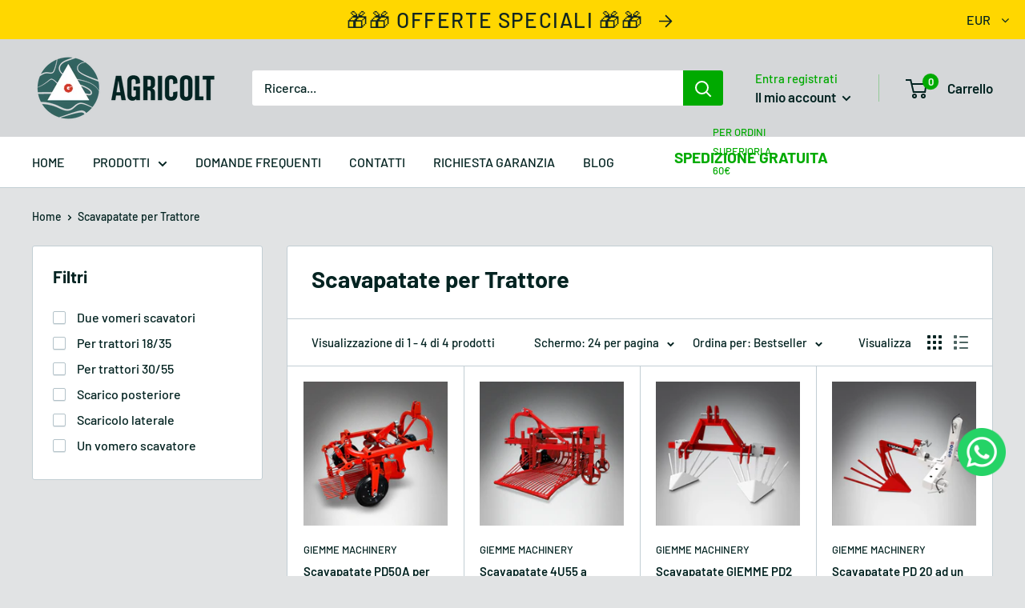

--- FILE ---
content_type: text/css
request_url: https://agricolt.com/cdn/shop/t/9/assets/custom.css?v=125493708278399601341753092580
body_size: 359
content:
.page-subheading{font-family:Open Sans,sans-serif;font-weight:600;text-transform:uppercase;color:#555454;font-size:18px;padding:0 0 15px;line-height:normal;margin-bottom:12px;border-bottom:1px solid #d6d4d4}#sitemap a:link,#sitemap a:visited,#sitemap a:hover,#sitemap a:active{color:#000!important;text-decoration:none}#sitemap .sitemap_block .page-subheading{margin-bottom:16px}#sitemap .sitemap_block li{list-style:none!important;line-height:16px!important;padding-bottom:11px!important}#sitemap .sitemap_block li a:before{content:"\f105"!important;display:inline-block!important;font-family:FontAwesome!important;padding-right:10px!important}#sitemap .sitemap_block li a:hover{font-weight:700!important}#listpage_content div.tree_top{padding:5px 0 0 27px!important}#listpage_content div.tree_top a:before{content:"\f015"!important;display:inline-block!important;font-family:FontAwesome!important;font-size:20px!important;color:#333!important}#listpage_content div.tree_top a:hover:before{color:#515151!important}#sitemap ul.tree{padding-left:24px!important}ul.tree li{list-style:none!important;margin:0 0 0 21px!important;padding:5px 0 0 33px!important;border-left:1px solid #d6d4d4!important;background:url(https://agricolt.com/themes/default-bootstrap/img/sitemap-horizontal.png) no-repeat left 15px transparent;!important}ul.tree li a:hover{font-weight:700;!important}ul.tree>li{margin:0 0 0 11px!important}ul.tree li.last{border:medium none!important;background:url(https://agricolt.com/themes/default-bootstrap/img/sitemap-last.png) no-repeat 0px -4px transparent!important}#lst_menu .mega-menu__item,#lst_menu .heading{font-size:80%!important}.mega-menu__inner--large .mega-menu__column{margin-left:10px!important;margin-right:10px!important}#unique-tab-1,#unique-tab-2,#unique-tab-3,#unique-tab-4,#product-description{line-height:1.6!important}#spedition{color:#0a0!important;float:right!important;font-weight:700!important;font-size:1.2em!important;left:40px!important}#spedition>a{margin-top:-9px}#spedition>a:after{content:"PER ORDINI SUPERIORI A 60\20ac";font-weight:400;position:absolute;bottom:6px;left:50%;font-size:13px;transform:translate(-50%);text-wrap-mode:nowrap}#shipping-message-mini-cart{color:#0a0;margin-top:20px;text-align:center;font-size:13px}.footer__linklist{line-height:1!important}.promo-block__content{line-height:1.4!important}.footer__newsletter-text{line-height:1.3!important}.weglot-container{margin-top:0!important}#isp-related-widget-1{display:none!important}#text_justify{text-align:justify;line-height:1.4em!important}.warranty-label{display:block}.two-two-column{width:49%;float:left;margin:5px 2px 2px}.one-tree-column{width:32.5%;float:left;margin:5px 2px 2px}.one-four-column{width:24.5%;float:left;margin:5px 2px 2px}.one-two-column{width:49%;float:left;margin:5px 2px 2px}.two-tree-column{width:66%;float:left;margin:5px 2px 2px}.one-half-column{width:100%;clear:both;margin-top:50px!important}.warranty-title{color:gray!important}.warranty-label{color:#000!important;font-size:80%!important;font-weight:700!important}@media (max-width:480px){.one-half-column-left,.one-half-column-right{width:100%;clear:both;float:none}}.whatsapp-link{position:fixed;bottom:125px;right:24px;z-index:99;border-radius:50%}.whatsapp-link img{width:60px;height:60px}.article__content table th{font-weight:600!important;background:#032321;color:#f2f2f2}.article__content table img{max-width:80px}.article__content table tr:nth-child(2n){background:#f2f2f2}.article-item__meta-item>time{font-style:italic}li.page__tag-item:has(a[href*=product_sku]){display:none!important}@media (max-width: 768px){.related-articles{grid-template-columns:1fr}}
/*# sourceMappingURL=/cdn/shop/t/9/assets/custom.css.map?v=125493708278399601341753092580 */


--- FILE ---
content_type: text/javascript
request_url: https://agricolt.com/cdn/shop/t/9/assets/custom.js?v=160780031073825199271741077228
body_size: -661
content:
//# sourceMappingURL=/cdn/shop/t/9/assets/custom.js.map?v=160780031073825199271741077228


--- FILE ---
content_type: text/javascript; charset=utf-8
request_url: https://cdn.shopify.com/proxy/9240acb015e017483e6ac73e62148009098928f65057ee76abfc34a76de8b3ba/store.bemeapps.com/js/image_optimize.js?t=1655371766392&shop=agricolt.myshopify.com&sp-cache-control=cHVibGljLCBtYXgtYWdlPTkwMA
body_size: -62
content:
!function(e,l,t){var n=document.createElement("div"),m=(n.id="beme_rich_404_frame",n.style.position="relative",n.style.display="block",n.style.height="0",n.style.padding="0",n.style.overflow="hidden",n.style.top="20px",n.style.marginBottom="20px",document.createElement("iframe"));function o(e,t,n){e=l.getElementById(e);e&&e.style&&(e.style[t]=n)}function a(){var e;e="beme_rich_404_frame",e=document.querySelector("#"+e).getBoundingClientRect().width;o("beme_rich_404_frame","height",e<=380?"1340px":e<=420?"1342px":e<=462?"1355px":e<=480?"1360px":e<=666?"1365px":e<=992?"800px":"360px")}m.title="Recommend more products from us that you may want to find",m.src="/a/bm/tpl/rich_404_block.html?"+function e(t,n){var l,m=[];for(l in t){var o,a;t.hasOwnProperty(l)&&(o=n?n+"["+l+"]":l,a=t[l],m.push(null!==a&&"object"==typeof a?e(a,o):encodeURIComponent(o)+"="+encodeURIComponent(a)))}return m.join("&")}(t),m.scrolling="no",m.allowfullscreen=!0,m.style.position="absolute",m.style.top="0",m.style.bottom="0",m.style.left="0",m.style.width="100%",m.style.height="100%",m.style.border="0",n.appendChild(m),"true"==t.rich_404_enabled&&(l.getElementById("beme_recommend_products")?l.getElementById("beme_recommend_products").appendChild(n):0<(l.getElementsByTagName("main")||[]).length?l.getElementsByTagName("main")[0].appendChild(n):0<(l.getElementsByClassName("main")||[]).length?l.getElementsByClassName("main")[0].appendChild(n):0<(l.getElementsByClassName("main-content")||[]).length?l.getElementsByClassName("main-content")[0].appendChild(n):0<(l.getElementsByClassName("page-wrap")||[]).length&&l.getElementsByClassName("page-wrap")[0].appendChild(n),a(),e.addEventListener("resize",a,!1))}(window,document,(Shopify.designMode,"undefined"!=typeof __bemeOpts?__bemeOpts:{}));